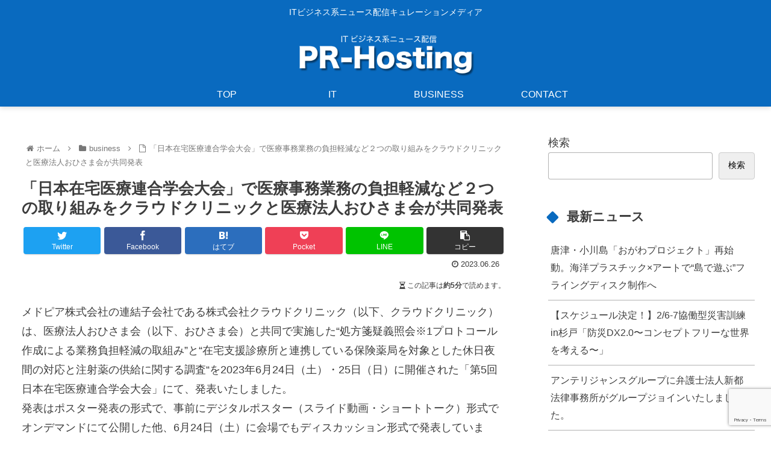

--- FILE ---
content_type: text/html; charset=utf-8
request_url: https://www.google.com/recaptcha/api2/anchor?ar=1&k=6LeP4swiAAAAALDWo27gcTcTj96DhGNHg6awlrrH&co=aHR0cHM6Ly9ob2tpaG9zdGluZy5jb206NDQz&hl=en&v=N67nZn4AqZkNcbeMu4prBgzg&size=invisible&anchor-ms=20000&execute-ms=30000&cb=jlw2asfgxni2
body_size: 48834
content:
<!DOCTYPE HTML><html dir="ltr" lang="en"><head><meta http-equiv="Content-Type" content="text/html; charset=UTF-8">
<meta http-equiv="X-UA-Compatible" content="IE=edge">
<title>reCAPTCHA</title>
<style type="text/css">
/* cyrillic-ext */
@font-face {
  font-family: 'Roboto';
  font-style: normal;
  font-weight: 400;
  font-stretch: 100%;
  src: url(//fonts.gstatic.com/s/roboto/v48/KFO7CnqEu92Fr1ME7kSn66aGLdTylUAMa3GUBHMdazTgWw.woff2) format('woff2');
  unicode-range: U+0460-052F, U+1C80-1C8A, U+20B4, U+2DE0-2DFF, U+A640-A69F, U+FE2E-FE2F;
}
/* cyrillic */
@font-face {
  font-family: 'Roboto';
  font-style: normal;
  font-weight: 400;
  font-stretch: 100%;
  src: url(//fonts.gstatic.com/s/roboto/v48/KFO7CnqEu92Fr1ME7kSn66aGLdTylUAMa3iUBHMdazTgWw.woff2) format('woff2');
  unicode-range: U+0301, U+0400-045F, U+0490-0491, U+04B0-04B1, U+2116;
}
/* greek-ext */
@font-face {
  font-family: 'Roboto';
  font-style: normal;
  font-weight: 400;
  font-stretch: 100%;
  src: url(//fonts.gstatic.com/s/roboto/v48/KFO7CnqEu92Fr1ME7kSn66aGLdTylUAMa3CUBHMdazTgWw.woff2) format('woff2');
  unicode-range: U+1F00-1FFF;
}
/* greek */
@font-face {
  font-family: 'Roboto';
  font-style: normal;
  font-weight: 400;
  font-stretch: 100%;
  src: url(//fonts.gstatic.com/s/roboto/v48/KFO7CnqEu92Fr1ME7kSn66aGLdTylUAMa3-UBHMdazTgWw.woff2) format('woff2');
  unicode-range: U+0370-0377, U+037A-037F, U+0384-038A, U+038C, U+038E-03A1, U+03A3-03FF;
}
/* math */
@font-face {
  font-family: 'Roboto';
  font-style: normal;
  font-weight: 400;
  font-stretch: 100%;
  src: url(//fonts.gstatic.com/s/roboto/v48/KFO7CnqEu92Fr1ME7kSn66aGLdTylUAMawCUBHMdazTgWw.woff2) format('woff2');
  unicode-range: U+0302-0303, U+0305, U+0307-0308, U+0310, U+0312, U+0315, U+031A, U+0326-0327, U+032C, U+032F-0330, U+0332-0333, U+0338, U+033A, U+0346, U+034D, U+0391-03A1, U+03A3-03A9, U+03B1-03C9, U+03D1, U+03D5-03D6, U+03F0-03F1, U+03F4-03F5, U+2016-2017, U+2034-2038, U+203C, U+2040, U+2043, U+2047, U+2050, U+2057, U+205F, U+2070-2071, U+2074-208E, U+2090-209C, U+20D0-20DC, U+20E1, U+20E5-20EF, U+2100-2112, U+2114-2115, U+2117-2121, U+2123-214F, U+2190, U+2192, U+2194-21AE, U+21B0-21E5, U+21F1-21F2, U+21F4-2211, U+2213-2214, U+2216-22FF, U+2308-230B, U+2310, U+2319, U+231C-2321, U+2336-237A, U+237C, U+2395, U+239B-23B7, U+23D0, U+23DC-23E1, U+2474-2475, U+25AF, U+25B3, U+25B7, U+25BD, U+25C1, U+25CA, U+25CC, U+25FB, U+266D-266F, U+27C0-27FF, U+2900-2AFF, U+2B0E-2B11, U+2B30-2B4C, U+2BFE, U+3030, U+FF5B, U+FF5D, U+1D400-1D7FF, U+1EE00-1EEFF;
}
/* symbols */
@font-face {
  font-family: 'Roboto';
  font-style: normal;
  font-weight: 400;
  font-stretch: 100%;
  src: url(//fonts.gstatic.com/s/roboto/v48/KFO7CnqEu92Fr1ME7kSn66aGLdTylUAMaxKUBHMdazTgWw.woff2) format('woff2');
  unicode-range: U+0001-000C, U+000E-001F, U+007F-009F, U+20DD-20E0, U+20E2-20E4, U+2150-218F, U+2190, U+2192, U+2194-2199, U+21AF, U+21E6-21F0, U+21F3, U+2218-2219, U+2299, U+22C4-22C6, U+2300-243F, U+2440-244A, U+2460-24FF, U+25A0-27BF, U+2800-28FF, U+2921-2922, U+2981, U+29BF, U+29EB, U+2B00-2BFF, U+4DC0-4DFF, U+FFF9-FFFB, U+10140-1018E, U+10190-1019C, U+101A0, U+101D0-101FD, U+102E0-102FB, U+10E60-10E7E, U+1D2C0-1D2D3, U+1D2E0-1D37F, U+1F000-1F0FF, U+1F100-1F1AD, U+1F1E6-1F1FF, U+1F30D-1F30F, U+1F315, U+1F31C, U+1F31E, U+1F320-1F32C, U+1F336, U+1F378, U+1F37D, U+1F382, U+1F393-1F39F, U+1F3A7-1F3A8, U+1F3AC-1F3AF, U+1F3C2, U+1F3C4-1F3C6, U+1F3CA-1F3CE, U+1F3D4-1F3E0, U+1F3ED, U+1F3F1-1F3F3, U+1F3F5-1F3F7, U+1F408, U+1F415, U+1F41F, U+1F426, U+1F43F, U+1F441-1F442, U+1F444, U+1F446-1F449, U+1F44C-1F44E, U+1F453, U+1F46A, U+1F47D, U+1F4A3, U+1F4B0, U+1F4B3, U+1F4B9, U+1F4BB, U+1F4BF, U+1F4C8-1F4CB, U+1F4D6, U+1F4DA, U+1F4DF, U+1F4E3-1F4E6, U+1F4EA-1F4ED, U+1F4F7, U+1F4F9-1F4FB, U+1F4FD-1F4FE, U+1F503, U+1F507-1F50B, U+1F50D, U+1F512-1F513, U+1F53E-1F54A, U+1F54F-1F5FA, U+1F610, U+1F650-1F67F, U+1F687, U+1F68D, U+1F691, U+1F694, U+1F698, U+1F6AD, U+1F6B2, U+1F6B9-1F6BA, U+1F6BC, U+1F6C6-1F6CF, U+1F6D3-1F6D7, U+1F6E0-1F6EA, U+1F6F0-1F6F3, U+1F6F7-1F6FC, U+1F700-1F7FF, U+1F800-1F80B, U+1F810-1F847, U+1F850-1F859, U+1F860-1F887, U+1F890-1F8AD, U+1F8B0-1F8BB, U+1F8C0-1F8C1, U+1F900-1F90B, U+1F93B, U+1F946, U+1F984, U+1F996, U+1F9E9, U+1FA00-1FA6F, U+1FA70-1FA7C, U+1FA80-1FA89, U+1FA8F-1FAC6, U+1FACE-1FADC, U+1FADF-1FAE9, U+1FAF0-1FAF8, U+1FB00-1FBFF;
}
/* vietnamese */
@font-face {
  font-family: 'Roboto';
  font-style: normal;
  font-weight: 400;
  font-stretch: 100%;
  src: url(//fonts.gstatic.com/s/roboto/v48/KFO7CnqEu92Fr1ME7kSn66aGLdTylUAMa3OUBHMdazTgWw.woff2) format('woff2');
  unicode-range: U+0102-0103, U+0110-0111, U+0128-0129, U+0168-0169, U+01A0-01A1, U+01AF-01B0, U+0300-0301, U+0303-0304, U+0308-0309, U+0323, U+0329, U+1EA0-1EF9, U+20AB;
}
/* latin-ext */
@font-face {
  font-family: 'Roboto';
  font-style: normal;
  font-weight: 400;
  font-stretch: 100%;
  src: url(//fonts.gstatic.com/s/roboto/v48/KFO7CnqEu92Fr1ME7kSn66aGLdTylUAMa3KUBHMdazTgWw.woff2) format('woff2');
  unicode-range: U+0100-02BA, U+02BD-02C5, U+02C7-02CC, U+02CE-02D7, U+02DD-02FF, U+0304, U+0308, U+0329, U+1D00-1DBF, U+1E00-1E9F, U+1EF2-1EFF, U+2020, U+20A0-20AB, U+20AD-20C0, U+2113, U+2C60-2C7F, U+A720-A7FF;
}
/* latin */
@font-face {
  font-family: 'Roboto';
  font-style: normal;
  font-weight: 400;
  font-stretch: 100%;
  src: url(//fonts.gstatic.com/s/roboto/v48/KFO7CnqEu92Fr1ME7kSn66aGLdTylUAMa3yUBHMdazQ.woff2) format('woff2');
  unicode-range: U+0000-00FF, U+0131, U+0152-0153, U+02BB-02BC, U+02C6, U+02DA, U+02DC, U+0304, U+0308, U+0329, U+2000-206F, U+20AC, U+2122, U+2191, U+2193, U+2212, U+2215, U+FEFF, U+FFFD;
}
/* cyrillic-ext */
@font-face {
  font-family: 'Roboto';
  font-style: normal;
  font-weight: 500;
  font-stretch: 100%;
  src: url(//fonts.gstatic.com/s/roboto/v48/KFO7CnqEu92Fr1ME7kSn66aGLdTylUAMa3GUBHMdazTgWw.woff2) format('woff2');
  unicode-range: U+0460-052F, U+1C80-1C8A, U+20B4, U+2DE0-2DFF, U+A640-A69F, U+FE2E-FE2F;
}
/* cyrillic */
@font-face {
  font-family: 'Roboto';
  font-style: normal;
  font-weight: 500;
  font-stretch: 100%;
  src: url(//fonts.gstatic.com/s/roboto/v48/KFO7CnqEu92Fr1ME7kSn66aGLdTylUAMa3iUBHMdazTgWw.woff2) format('woff2');
  unicode-range: U+0301, U+0400-045F, U+0490-0491, U+04B0-04B1, U+2116;
}
/* greek-ext */
@font-face {
  font-family: 'Roboto';
  font-style: normal;
  font-weight: 500;
  font-stretch: 100%;
  src: url(//fonts.gstatic.com/s/roboto/v48/KFO7CnqEu92Fr1ME7kSn66aGLdTylUAMa3CUBHMdazTgWw.woff2) format('woff2');
  unicode-range: U+1F00-1FFF;
}
/* greek */
@font-face {
  font-family: 'Roboto';
  font-style: normal;
  font-weight: 500;
  font-stretch: 100%;
  src: url(//fonts.gstatic.com/s/roboto/v48/KFO7CnqEu92Fr1ME7kSn66aGLdTylUAMa3-UBHMdazTgWw.woff2) format('woff2');
  unicode-range: U+0370-0377, U+037A-037F, U+0384-038A, U+038C, U+038E-03A1, U+03A3-03FF;
}
/* math */
@font-face {
  font-family: 'Roboto';
  font-style: normal;
  font-weight: 500;
  font-stretch: 100%;
  src: url(//fonts.gstatic.com/s/roboto/v48/KFO7CnqEu92Fr1ME7kSn66aGLdTylUAMawCUBHMdazTgWw.woff2) format('woff2');
  unicode-range: U+0302-0303, U+0305, U+0307-0308, U+0310, U+0312, U+0315, U+031A, U+0326-0327, U+032C, U+032F-0330, U+0332-0333, U+0338, U+033A, U+0346, U+034D, U+0391-03A1, U+03A3-03A9, U+03B1-03C9, U+03D1, U+03D5-03D6, U+03F0-03F1, U+03F4-03F5, U+2016-2017, U+2034-2038, U+203C, U+2040, U+2043, U+2047, U+2050, U+2057, U+205F, U+2070-2071, U+2074-208E, U+2090-209C, U+20D0-20DC, U+20E1, U+20E5-20EF, U+2100-2112, U+2114-2115, U+2117-2121, U+2123-214F, U+2190, U+2192, U+2194-21AE, U+21B0-21E5, U+21F1-21F2, U+21F4-2211, U+2213-2214, U+2216-22FF, U+2308-230B, U+2310, U+2319, U+231C-2321, U+2336-237A, U+237C, U+2395, U+239B-23B7, U+23D0, U+23DC-23E1, U+2474-2475, U+25AF, U+25B3, U+25B7, U+25BD, U+25C1, U+25CA, U+25CC, U+25FB, U+266D-266F, U+27C0-27FF, U+2900-2AFF, U+2B0E-2B11, U+2B30-2B4C, U+2BFE, U+3030, U+FF5B, U+FF5D, U+1D400-1D7FF, U+1EE00-1EEFF;
}
/* symbols */
@font-face {
  font-family: 'Roboto';
  font-style: normal;
  font-weight: 500;
  font-stretch: 100%;
  src: url(//fonts.gstatic.com/s/roboto/v48/KFO7CnqEu92Fr1ME7kSn66aGLdTylUAMaxKUBHMdazTgWw.woff2) format('woff2');
  unicode-range: U+0001-000C, U+000E-001F, U+007F-009F, U+20DD-20E0, U+20E2-20E4, U+2150-218F, U+2190, U+2192, U+2194-2199, U+21AF, U+21E6-21F0, U+21F3, U+2218-2219, U+2299, U+22C4-22C6, U+2300-243F, U+2440-244A, U+2460-24FF, U+25A0-27BF, U+2800-28FF, U+2921-2922, U+2981, U+29BF, U+29EB, U+2B00-2BFF, U+4DC0-4DFF, U+FFF9-FFFB, U+10140-1018E, U+10190-1019C, U+101A0, U+101D0-101FD, U+102E0-102FB, U+10E60-10E7E, U+1D2C0-1D2D3, U+1D2E0-1D37F, U+1F000-1F0FF, U+1F100-1F1AD, U+1F1E6-1F1FF, U+1F30D-1F30F, U+1F315, U+1F31C, U+1F31E, U+1F320-1F32C, U+1F336, U+1F378, U+1F37D, U+1F382, U+1F393-1F39F, U+1F3A7-1F3A8, U+1F3AC-1F3AF, U+1F3C2, U+1F3C4-1F3C6, U+1F3CA-1F3CE, U+1F3D4-1F3E0, U+1F3ED, U+1F3F1-1F3F3, U+1F3F5-1F3F7, U+1F408, U+1F415, U+1F41F, U+1F426, U+1F43F, U+1F441-1F442, U+1F444, U+1F446-1F449, U+1F44C-1F44E, U+1F453, U+1F46A, U+1F47D, U+1F4A3, U+1F4B0, U+1F4B3, U+1F4B9, U+1F4BB, U+1F4BF, U+1F4C8-1F4CB, U+1F4D6, U+1F4DA, U+1F4DF, U+1F4E3-1F4E6, U+1F4EA-1F4ED, U+1F4F7, U+1F4F9-1F4FB, U+1F4FD-1F4FE, U+1F503, U+1F507-1F50B, U+1F50D, U+1F512-1F513, U+1F53E-1F54A, U+1F54F-1F5FA, U+1F610, U+1F650-1F67F, U+1F687, U+1F68D, U+1F691, U+1F694, U+1F698, U+1F6AD, U+1F6B2, U+1F6B9-1F6BA, U+1F6BC, U+1F6C6-1F6CF, U+1F6D3-1F6D7, U+1F6E0-1F6EA, U+1F6F0-1F6F3, U+1F6F7-1F6FC, U+1F700-1F7FF, U+1F800-1F80B, U+1F810-1F847, U+1F850-1F859, U+1F860-1F887, U+1F890-1F8AD, U+1F8B0-1F8BB, U+1F8C0-1F8C1, U+1F900-1F90B, U+1F93B, U+1F946, U+1F984, U+1F996, U+1F9E9, U+1FA00-1FA6F, U+1FA70-1FA7C, U+1FA80-1FA89, U+1FA8F-1FAC6, U+1FACE-1FADC, U+1FADF-1FAE9, U+1FAF0-1FAF8, U+1FB00-1FBFF;
}
/* vietnamese */
@font-face {
  font-family: 'Roboto';
  font-style: normal;
  font-weight: 500;
  font-stretch: 100%;
  src: url(//fonts.gstatic.com/s/roboto/v48/KFO7CnqEu92Fr1ME7kSn66aGLdTylUAMa3OUBHMdazTgWw.woff2) format('woff2');
  unicode-range: U+0102-0103, U+0110-0111, U+0128-0129, U+0168-0169, U+01A0-01A1, U+01AF-01B0, U+0300-0301, U+0303-0304, U+0308-0309, U+0323, U+0329, U+1EA0-1EF9, U+20AB;
}
/* latin-ext */
@font-face {
  font-family: 'Roboto';
  font-style: normal;
  font-weight: 500;
  font-stretch: 100%;
  src: url(//fonts.gstatic.com/s/roboto/v48/KFO7CnqEu92Fr1ME7kSn66aGLdTylUAMa3KUBHMdazTgWw.woff2) format('woff2');
  unicode-range: U+0100-02BA, U+02BD-02C5, U+02C7-02CC, U+02CE-02D7, U+02DD-02FF, U+0304, U+0308, U+0329, U+1D00-1DBF, U+1E00-1E9F, U+1EF2-1EFF, U+2020, U+20A0-20AB, U+20AD-20C0, U+2113, U+2C60-2C7F, U+A720-A7FF;
}
/* latin */
@font-face {
  font-family: 'Roboto';
  font-style: normal;
  font-weight: 500;
  font-stretch: 100%;
  src: url(//fonts.gstatic.com/s/roboto/v48/KFO7CnqEu92Fr1ME7kSn66aGLdTylUAMa3yUBHMdazQ.woff2) format('woff2');
  unicode-range: U+0000-00FF, U+0131, U+0152-0153, U+02BB-02BC, U+02C6, U+02DA, U+02DC, U+0304, U+0308, U+0329, U+2000-206F, U+20AC, U+2122, U+2191, U+2193, U+2212, U+2215, U+FEFF, U+FFFD;
}
/* cyrillic-ext */
@font-face {
  font-family: 'Roboto';
  font-style: normal;
  font-weight: 900;
  font-stretch: 100%;
  src: url(//fonts.gstatic.com/s/roboto/v48/KFO7CnqEu92Fr1ME7kSn66aGLdTylUAMa3GUBHMdazTgWw.woff2) format('woff2');
  unicode-range: U+0460-052F, U+1C80-1C8A, U+20B4, U+2DE0-2DFF, U+A640-A69F, U+FE2E-FE2F;
}
/* cyrillic */
@font-face {
  font-family: 'Roboto';
  font-style: normal;
  font-weight: 900;
  font-stretch: 100%;
  src: url(//fonts.gstatic.com/s/roboto/v48/KFO7CnqEu92Fr1ME7kSn66aGLdTylUAMa3iUBHMdazTgWw.woff2) format('woff2');
  unicode-range: U+0301, U+0400-045F, U+0490-0491, U+04B0-04B1, U+2116;
}
/* greek-ext */
@font-face {
  font-family: 'Roboto';
  font-style: normal;
  font-weight: 900;
  font-stretch: 100%;
  src: url(//fonts.gstatic.com/s/roboto/v48/KFO7CnqEu92Fr1ME7kSn66aGLdTylUAMa3CUBHMdazTgWw.woff2) format('woff2');
  unicode-range: U+1F00-1FFF;
}
/* greek */
@font-face {
  font-family: 'Roboto';
  font-style: normal;
  font-weight: 900;
  font-stretch: 100%;
  src: url(//fonts.gstatic.com/s/roboto/v48/KFO7CnqEu92Fr1ME7kSn66aGLdTylUAMa3-UBHMdazTgWw.woff2) format('woff2');
  unicode-range: U+0370-0377, U+037A-037F, U+0384-038A, U+038C, U+038E-03A1, U+03A3-03FF;
}
/* math */
@font-face {
  font-family: 'Roboto';
  font-style: normal;
  font-weight: 900;
  font-stretch: 100%;
  src: url(//fonts.gstatic.com/s/roboto/v48/KFO7CnqEu92Fr1ME7kSn66aGLdTylUAMawCUBHMdazTgWw.woff2) format('woff2');
  unicode-range: U+0302-0303, U+0305, U+0307-0308, U+0310, U+0312, U+0315, U+031A, U+0326-0327, U+032C, U+032F-0330, U+0332-0333, U+0338, U+033A, U+0346, U+034D, U+0391-03A1, U+03A3-03A9, U+03B1-03C9, U+03D1, U+03D5-03D6, U+03F0-03F1, U+03F4-03F5, U+2016-2017, U+2034-2038, U+203C, U+2040, U+2043, U+2047, U+2050, U+2057, U+205F, U+2070-2071, U+2074-208E, U+2090-209C, U+20D0-20DC, U+20E1, U+20E5-20EF, U+2100-2112, U+2114-2115, U+2117-2121, U+2123-214F, U+2190, U+2192, U+2194-21AE, U+21B0-21E5, U+21F1-21F2, U+21F4-2211, U+2213-2214, U+2216-22FF, U+2308-230B, U+2310, U+2319, U+231C-2321, U+2336-237A, U+237C, U+2395, U+239B-23B7, U+23D0, U+23DC-23E1, U+2474-2475, U+25AF, U+25B3, U+25B7, U+25BD, U+25C1, U+25CA, U+25CC, U+25FB, U+266D-266F, U+27C0-27FF, U+2900-2AFF, U+2B0E-2B11, U+2B30-2B4C, U+2BFE, U+3030, U+FF5B, U+FF5D, U+1D400-1D7FF, U+1EE00-1EEFF;
}
/* symbols */
@font-face {
  font-family: 'Roboto';
  font-style: normal;
  font-weight: 900;
  font-stretch: 100%;
  src: url(//fonts.gstatic.com/s/roboto/v48/KFO7CnqEu92Fr1ME7kSn66aGLdTylUAMaxKUBHMdazTgWw.woff2) format('woff2');
  unicode-range: U+0001-000C, U+000E-001F, U+007F-009F, U+20DD-20E0, U+20E2-20E4, U+2150-218F, U+2190, U+2192, U+2194-2199, U+21AF, U+21E6-21F0, U+21F3, U+2218-2219, U+2299, U+22C4-22C6, U+2300-243F, U+2440-244A, U+2460-24FF, U+25A0-27BF, U+2800-28FF, U+2921-2922, U+2981, U+29BF, U+29EB, U+2B00-2BFF, U+4DC0-4DFF, U+FFF9-FFFB, U+10140-1018E, U+10190-1019C, U+101A0, U+101D0-101FD, U+102E0-102FB, U+10E60-10E7E, U+1D2C0-1D2D3, U+1D2E0-1D37F, U+1F000-1F0FF, U+1F100-1F1AD, U+1F1E6-1F1FF, U+1F30D-1F30F, U+1F315, U+1F31C, U+1F31E, U+1F320-1F32C, U+1F336, U+1F378, U+1F37D, U+1F382, U+1F393-1F39F, U+1F3A7-1F3A8, U+1F3AC-1F3AF, U+1F3C2, U+1F3C4-1F3C6, U+1F3CA-1F3CE, U+1F3D4-1F3E0, U+1F3ED, U+1F3F1-1F3F3, U+1F3F5-1F3F7, U+1F408, U+1F415, U+1F41F, U+1F426, U+1F43F, U+1F441-1F442, U+1F444, U+1F446-1F449, U+1F44C-1F44E, U+1F453, U+1F46A, U+1F47D, U+1F4A3, U+1F4B0, U+1F4B3, U+1F4B9, U+1F4BB, U+1F4BF, U+1F4C8-1F4CB, U+1F4D6, U+1F4DA, U+1F4DF, U+1F4E3-1F4E6, U+1F4EA-1F4ED, U+1F4F7, U+1F4F9-1F4FB, U+1F4FD-1F4FE, U+1F503, U+1F507-1F50B, U+1F50D, U+1F512-1F513, U+1F53E-1F54A, U+1F54F-1F5FA, U+1F610, U+1F650-1F67F, U+1F687, U+1F68D, U+1F691, U+1F694, U+1F698, U+1F6AD, U+1F6B2, U+1F6B9-1F6BA, U+1F6BC, U+1F6C6-1F6CF, U+1F6D3-1F6D7, U+1F6E0-1F6EA, U+1F6F0-1F6F3, U+1F6F7-1F6FC, U+1F700-1F7FF, U+1F800-1F80B, U+1F810-1F847, U+1F850-1F859, U+1F860-1F887, U+1F890-1F8AD, U+1F8B0-1F8BB, U+1F8C0-1F8C1, U+1F900-1F90B, U+1F93B, U+1F946, U+1F984, U+1F996, U+1F9E9, U+1FA00-1FA6F, U+1FA70-1FA7C, U+1FA80-1FA89, U+1FA8F-1FAC6, U+1FACE-1FADC, U+1FADF-1FAE9, U+1FAF0-1FAF8, U+1FB00-1FBFF;
}
/* vietnamese */
@font-face {
  font-family: 'Roboto';
  font-style: normal;
  font-weight: 900;
  font-stretch: 100%;
  src: url(//fonts.gstatic.com/s/roboto/v48/KFO7CnqEu92Fr1ME7kSn66aGLdTylUAMa3OUBHMdazTgWw.woff2) format('woff2');
  unicode-range: U+0102-0103, U+0110-0111, U+0128-0129, U+0168-0169, U+01A0-01A1, U+01AF-01B0, U+0300-0301, U+0303-0304, U+0308-0309, U+0323, U+0329, U+1EA0-1EF9, U+20AB;
}
/* latin-ext */
@font-face {
  font-family: 'Roboto';
  font-style: normal;
  font-weight: 900;
  font-stretch: 100%;
  src: url(//fonts.gstatic.com/s/roboto/v48/KFO7CnqEu92Fr1ME7kSn66aGLdTylUAMa3KUBHMdazTgWw.woff2) format('woff2');
  unicode-range: U+0100-02BA, U+02BD-02C5, U+02C7-02CC, U+02CE-02D7, U+02DD-02FF, U+0304, U+0308, U+0329, U+1D00-1DBF, U+1E00-1E9F, U+1EF2-1EFF, U+2020, U+20A0-20AB, U+20AD-20C0, U+2113, U+2C60-2C7F, U+A720-A7FF;
}
/* latin */
@font-face {
  font-family: 'Roboto';
  font-style: normal;
  font-weight: 900;
  font-stretch: 100%;
  src: url(//fonts.gstatic.com/s/roboto/v48/KFO7CnqEu92Fr1ME7kSn66aGLdTylUAMa3yUBHMdazQ.woff2) format('woff2');
  unicode-range: U+0000-00FF, U+0131, U+0152-0153, U+02BB-02BC, U+02C6, U+02DA, U+02DC, U+0304, U+0308, U+0329, U+2000-206F, U+20AC, U+2122, U+2191, U+2193, U+2212, U+2215, U+FEFF, U+FFFD;
}

</style>
<link rel="stylesheet" type="text/css" href="https://www.gstatic.com/recaptcha/releases/N67nZn4AqZkNcbeMu4prBgzg/styles__ltr.css">
<script nonce="HDZh2FGBXrjiyofQhv4MBg" type="text/javascript">window['__recaptcha_api'] = 'https://www.google.com/recaptcha/api2/';</script>
<script type="text/javascript" src="https://www.gstatic.com/recaptcha/releases/N67nZn4AqZkNcbeMu4prBgzg/recaptcha__en.js" nonce="HDZh2FGBXrjiyofQhv4MBg">
      
    </script></head>
<body><div id="rc-anchor-alert" class="rc-anchor-alert"></div>
<input type="hidden" id="recaptcha-token" value="[base64]">
<script type="text/javascript" nonce="HDZh2FGBXrjiyofQhv4MBg">
      recaptcha.anchor.Main.init("[\x22ainput\x22,[\x22bgdata\x22,\x22\x22,\[base64]/[base64]/[base64]/bC5sW25dLmNvbmNhdChTKTpsLmxbbl09SksoUyxsKTtlbHNle2lmKGwuSTcmJm4hPTI4MylyZXR1cm47bj09MzMzfHxuPT00MTB8fG49PTI0OHx8bj09NDEyfHxuPT0yMDF8fG49PTE3N3x8bj09MjczfHxuPT0xMjJ8fG49PTUxfHxuPT0yOTc/[base64]/[base64]/[base64]/[base64]/[base64]/MjU1Okc/[base64]/[base64]/bmV3IEVbVl0oTVswXSk6eT09Mj9uZXcgRVtWXShNWzBdLE1bMV0pOnk9PTM/bmV3IEVbVl0oTVswXSxNWzFdLE1bMl0pOnk9PTQ/[base64]/ZnVuY3Rpb24oKXtyZXR1cm4gdGhpcy5BaSt3aW5kb3cucGVyZm9ybWFuY2Uubm93KCl9OmZ1bmN0aW9uKCl7cmV0dXJuK25ldyBEYXRlfSxPKS5LcT0oTy5kcj1mdW5jdGlvbihuLGwsUyxHKXtpZigoUz1tVihTKT09PSJhcnJheSI/[base64]/[base64]\\u003d\x22,\[base64]\\u003d\\u003d\x22,\x22K8ONZiwwWwXDk8KMwqXCgn/Cs8O9w4ZRIcKQPMKswoAHw63DisKJbMKXw6sfw50Gw5h7cmTDritEwo4Aw54bwq/DusOAFcO8wpHDgA49w6AKQsOiTHLCmw1Gw4IzOEtnw4XCtFNjTsK5ZsOzbcK3AcKyUF7CpinDgsOeE8KoHhXCoX7DscKpG8Oyw4NKUcKlacKNw5fCgsO+wo4fXcOkwrnDrRrCtsO7wqnDs8OoJEQKMxzDm2nDmzYDKcKwBgPDjcK/w68fPBcdwpfCmMKUZTrCt0ZDw6XCsQJYesKCZcOYw4B5wrJJQC4uwpfCrhPCvsKFCFoaYBUKGn/CpMOfRSbDlQzCh1syTsOww4vCi8KTBgRqwoE7wr/CpRA/YU7CgBcFwo92wol5eHIVKcO+wpDCjcKJwpN1w4DDtcKCFhnCocOtwptswoTCn2DCrcOfFhPCjcKvw7Ncw7gCwprCjsKawp8Vw4vCil3DqMOTwqNxOBLCnsKFb07DqEA/VWnCqMO6D8KWWsOtw7B7GsKWw7lmW2dHJTLCoTw4ABh4w71CXF4RTDQNKno1w6sIw68Bwo4KwqrCsAwYw5Ytw4hZX8OBw5MHEsKXEsOSw455w6dre1p8woxwAMK5w756w7XDqV9+w61mbMKocg5XwoDCvsOVecOFwqwvBBoLJ8KHLV/DmQ9jwrrDj8OGKXjCuDDCp8ObCsKkSMKpTMO4wpjCjWkpwrsQwrXDim7CksOSO8O2wpzDpcOlw4IGwqhcw5ozFjfCosK6G8KQD8ODeETDnVfDhcKBw5HDv2MBwolRw7HDt8O+wqZwwq/CpMKMZMKBQcKvGsKFUH3Drl1nwobDkWVRWQrCgcO2Vlp3IMOPI8Ksw7FhcGXDjcKiHsOJbDnDvkvCl8Kdw6bCqnhxwoEywoFQw5DDjDPCpMKiDQ4qwogKwrzDm8K4woLCkcOowolawrDDgsKPw7fDk8KmwoTDtgHCh0ROOzgHwpHDg8OLw7sMUFQuXAbDjC4wJcK/w5I8w4TDksKkw7nDucOyw54nw5cPPsOBwpEWw4V/[base64]/[base64]/A8K1KB/CuMK2wppVwrYFwp/DqcOswpbDj0spw44BwoIkV8KDJcO8Bzcte8Oyw5PCtRBHQGLDi8OBWQ1QNcKxRBkSwpt4RH/DmsKpGcOlbRHDlEDChU4xGMO+wqYsCCYIPXnDksOHM3zCgcOcw6IbEcKXwrrDh8OlU8OmSsK5wrHCkcKGwr7DiSpcwqHCn8KXZMKOYcKEVMKDBkXCtEXDosO8J8OIPGM8wo5ZwpbCimDDhUcJLsKNEE7Cr3UdwoQEO2rDig/[base64]/[base64]/QcOXw5rDlsOiw5ZTMsOIw77Dv8OkOMKuwrVwZMKiYSnDtcKIw7XCnQEkw7PDhsKdRm7DlUPDkcKyw6lIw6gEHsKBw7R4UsOOVT7CrsKaNznCmkPDgy5pYMOoeWHDtX7CkSzCs0XCkVDCnUQmacK1YMKxwq/DoMKbwq/DrAvDoE/CinPCtMKQw684GgrDhTLCphXCgMKxNMOdw4NCwqgPccKMdEJRw410QXJswoHCvMO6GcK8AiTDtUvCgsOpwpbCvwNswrPDqXzDmU4JMS7DsUUJUDrDksOHIcOVw6AUw7Egw5MqRQhyP0DCtMKWw4DCmmxxw6vChAfDtS/[base64]/[base64]/Y21pFsKdfmbCoMK+d8OCUcK1w4cyw4FMZAN0YMOwwqrDv3AFAcOAw6XDsMOnw6HClT9vw6/[base64]/dcKPwrkxw41/[base64]/wokEwpoRDsO0C0nCtMKjw6A2bcKhci4kw6wnwqnCph1OZcOxA0zCj8K6NVzClMONHAVjwqRKw7oVc8Kcw57CncOBL8O3cngFw5PDkcOxw7cKZsORwqh8w5nCtRokR8OddXHDiMK0XVfDv0vCh0bCusKOwrjCvMOuDRTClMKxB1gGwrEyOxJNw5M/TGvCjxbDlxIMH8KLacKxw6rCgnbDp8O6wo7DjFDDrWHDglPCu8K5w49Dw44BJWpVOMKJwqfDrjLCh8OwwrnCrR9MIhZFZWHCm0Vsw5rCrRlaw4x7dFHCtcKtwqLDtcK8TGfCiCbChMKGCMO/YDhuwpnCtcOLwqTCiSwVJcOLdcOVw4TCvDHCr3/[base64]/DkCLCpsKzXHXDicOHwofDrsK8IR0ywobCncKJw6PDrG/DuwNKSG1eIMKaWsOiN8ODIcKXwrQhw7/Cl8OdK8OlWEfCjiYbwo05ScKEwpnDvMKTw5EXwqZdNlzCnFLCqBjDq03CtSFTw51UJWhoElFLwo0ldsKtwoHDikjCt8OyUD7DiDLCvFPCnUhdb0E+HAYuw7ciU8K/a8OWw6FYelLCgMOxw6PCizXCvsOVaStrDXPDg8KnwpRQw5Ahwo/DpktmY8KOHcKQRGfCklMjwpDDrcOwwpsIwqp8f8Ovw7J3w5YCwr1DUsKZw53DjcKLJMOxL0nCiRpkwpjDhDzDo8KJwq05OMKcwqTCvVcrWHjDryN6PWnDnHtHw7LCv8O5w6hJYDEkAMO3wqbDpcKUccKuw4B4w7IgfcKow70PTsOoVUQdEzNOw5LCu8KMwp/CoMOMbAcJwqh4S8KLaVPCu2XCp8OPwps0Uy8iwq8wwqlSE8OnbsO4wrIvJS9hb2jDl8KQYsO3XsKGTMO5w5llwoxWwrbDj8KGw440D1DCj8K3w78YOCjDh8OFw6DCm8Ofw65nwp1jRljDr0/DtmbCjcOJwo/[base64]/w6sqwpLDpjvCl8OmHTDCt2TDucKvTAHCgcOrY8O/wo/Cl8OqwqlzwoR0XljDgcONAgQBwpTCnSrCsUXDgVQCTSxQwpfColYjcmHDmlPCksOXfi8hw692ESwQLsKZUcOILVrCn1XDvsOpw7INwq12UlRYw4g9w5rCuC/Cr08EGcOGCV0xwq5zRcKbFsOBw4TCthNuw6tOw4vCq0XCkXLDhMOJG3TDlC/CgF1tw55zBCzDoMKfwp8KPMOJw6DDsmjDq1vCihosbsKTesK+dcOnXQgVKUN3wqwswpfDigwUGsOLwrnDg8KuwoUIbcOOMMKCw60Sw5A3DcK7wrnDpSrDiiHCjcO0WQjCkcKxTcK5worChnUfP1HCqDLCsMOvw41hHsO/[base64]/w7bCisKNw4d5w4lac8OcDlvCuyHDqm8lDcKnwo84w4fDlwpKw7Mpb8Kjw77ChsKkECLDvllLwo7CkmFMwr51SATDpjrCt8Kdw5vCkU7CiC/Dhy8qd8KawrbDkMKBw5HCohonw6zDlsKWcTvCu8OSw7XCisOwUQ4GwrbCuVEFAXxWwoHDhcKIw5XCuUxHcSrDrSjClsK4XsKyQk1nwrPCsMKiV8OUw4h8w448wq7ClFTCiTwuOwPCg8KiRcKCwoNtw4nCsSPDv10wwpHCqnLCgMKJLVA/RRREYhzDr3B9wq3ClEbDicOmwrDDiEbDlMOeRsKSwpnDncO6O8OVMxzDuzEOaMOvWVnDtsOpT8KgMMK4w5jCocKuwpwUwpLDuEvChTpkem5nRUTDiRnDksOVRMKSw5fCiMKlwpvCgcOWwpxXZl0SHhkqSEoEY8OdwpTCqg/[base64]/w7oVLiAxHljDp8O7UCLDrsKjb8KPNsO9wrhZKsKzQXBAw4nDhWrCjQREw5dIaBxjw51Wwq3Dqn/DiBkTKlcsw5DCuMK9w78yw4QaG8K+w6AnwqzDjsK1w5DCnCDCgcOew5LDvREUGjHDrsOaw4N+L8O+w7pBwrDCtDICw45JSUo8E8Kew6UIwqzCk8KEwo8+asKPOMONKcKhIH5jw68Kw43CsMOAw7vCs2rDvF96SGw0woDCvR0Ww717KcKDwrR0fMKLFRV2O0cnUMOjwq/[base64]/CicK+w43DlUwdwpPChMOWw4s6asKSwqDDhDLDkV7Dm0ITwqrDrF7DoF0OR8OPFMK2w5HDmWfDnSTDpcK4wro/[base64]/[base64]/CicO5worDtMKMw55Vw4UOwpxow7xCw6DCn3ZIwpBZHAfCncOeWcKywrlZw43DkBJ/w7pnw4XCr1jDrxjCnsKBwrN4ZMO+NsK9NSTChMKeXcKbw4VLw6vDqBpKwr0vEEvDqE5kw5wCEiJjfhjCuMK5wqXCusOuXCIEwofDrGBiU8O3L04Gw6MuwqPCqWzCg0rDlETCnsOXwpsJw7ZRwrTCs8OYRsOKVGDCpsK4woQqw65uw7t5w4tMw6YqwrsAw7gVNHp/w4goGUUpWS3CgXgyw5fDucOkw6XCgMK8FcOfLsOSw6hLwqBJKmzDjRpING4FworCoDsnw7LCisKAw4A1BClLwrHDqsKYbinDmMK7XMOkcSLDijA+HRzDu8KqdU92T8KzEknCsMKJEMK1Jj3CrTJJw7XCnMO7QsOLwq7DtCDCisKGcEPCpU9Uw5l/[base64]/CssOnfFHDmmtrwpzDk1RxfsKQwqV0wpzCuxrChUl7cRg5w7nCmsKaw5prwqAZw5fDm8KUESbDt8K6wrk6wpEvK8ORdwfCpcOAwrvDrsO3wpbDvUQiw6DDmV8Qw6IVUwTCgMKyMDZSBRMoZsKbecOgQTNNCMK/w77DnnRXw6gtBlTDp1Jww5jDq0DDo8KOCxhbwqrDhEpwwoTDuSBBQSTDtgzCqUfCr8OZwqHCksOeYXPClzLDqMOIXmhVw6rDnyxYwoVhasK0HMKzXTh1w5xhZMKLUVoVwpd5wqHDm8KjR8OVUzvDojrDiFvCtzTDssOCw7HDp8OIwr57R8KHIC9/O3ohJyzDj2/[base64]/DhkvCpMKnOGcRwopZwqR9NcKOWBgkwrvCp8OGw7cIdwYgWMKhRMK9Y8KMSjw5w5YWw7V/R8O2YMOrA8OgfMOKw4xIw4HCoMKTw67CqDIcL8OIw4Agw5LCiMKhwpM+wqBvLGs7bMObw7k5w4kobiLDilHDucOGNBTDr8KVwrbCvx/CmTVUdWpcJFTDmWfDiMKBUw1vwovDusKtAAEBPsOgLwxTwp4ywootFcOhwoLDgCsnwo88BVrDrhrClcODwolWPcODFMOwwqsTPVLCoMKBwpjDncKaw6HCvcOsfDzCtsKmHMKqw4kRYnJrHCDCosK/w5HDjsKLwrzDjmtxBF92RQrCvsK4S8OvT8Khw7/DjcKEwopMeMOHbMKWw5DDgsOYwo7Cn3oqP8KGDTgaPMOuwqsYZMKFXMKqw7fCiMKUbhVMMHHDgMOvdMKZDBQFVGXChMONF2ULLWUNw55/w40FDcOtwoVaw4fDqCZ9NGnCtMKgwoQcwrUZFDQaw4zDn8KQFsK/[base64]/JlfChMK5JcO1CxEjw6LCmFXDp2duwr5kw5zCsMOfVRVaIBR9QcOaeMKEZsKFw47CjcOfw48Twoc7VGzCosOCImw2wr/DqMOZSDQDfcKSNnbCm1wAwp4UEsOwwq0WwrhpJGIyJjAHw4ABBsKow7DDswERZTnCkMKEb0TCvMOZw5RNOB9KJFTDq0LCqsKUw6XDq8OVDcO5w6Axw6jCs8K7A8OJfMOGXEU+w7lfPMOiwo1vw4bCu0rCtMKeP8KWwqvChX/DoWPCo8KaaFFjwoc2ewzCj1bDvz7CqcKlDjVIwoLDo1TCkcOkw7fDhsOILiQWK8Ovwr/CqRnDhcKAB1xew44iwoLDkF3DrCV+BsOkw7vChsOmP1nDtcKDXxHDjcOvTAHDosOZGmfCmztpNMKVS8OtwqfCoMK6wp3CjHvDkcKtwqlxdcKmwrlWwp/DiSbCjz7Dq8KpNzDCuDzCpsO7AHbDjsOPwqrComtEfcOGbhHClcORacOcJ8KXw78xw4JowqPCucOiwozCt8KXwpcRwofCmcOuwoLDmULDkmJCBwl3bwp4w4tnJsOkwoF7woXDjFwlUW/[base64]/[base64]/VsK7w6nCrAPCqlXDucOFZMKOw5TCsCfCmcKvCMKaw6IpHx55XMOEw6hiFh/DrMK8D8Kfw53DuGgYdBvChA8DwplCw5XDjQbCmDoawrzDmsK+w4sAwoHCtGpdBsKudl01wrBVO8KQXQvCn8KGYibDp3sewo41QsKDecOPw4lpK8KbdiLCmmRXw6MZwrVVVCIQQcK5c8KHwqdkUsK/bsOITmAtwpfDsh3DrMKRwosQK0UGKDNBw73DtsOQw6rCncOmdnvDoklFI8KIw6QjVcOrw4vCpzwAw7TDrcKMNHFNwp1FcMOmCcOGwr1YOxHDhCRIQ8OMLjLClcKxKsKLeFvDvVnCq8OlYT1Uw7xdwpLCsg/CpBbClmLCvcKRw5PCs8KWB8KAwq4fF8Kpw6wGwrd1bsOCESrCkzEgwoHDhcKBw6PDqUfCjG/CjQtpIcOpasKKWQrDk8Otw6xsw4UYBW3CmyDCpMOzw6jCtcKnwqXDhMK3wrTChFLDpB8GJwPCpjR1w6vDkcO5EEsbPigow6/[base64]/FRA1wqQiwqQwwrDDgMKnwpY0w5Vgwo3CggZIDcKew7/[base64]/CnsKBNkrCjg1Vw7HDoMKjwqrDhMKswpIgw5Mfwp/Dn8OWwrXDjMKFA8KLZT7Dl8KBXsKnen7DtMKxOGXCksO9Z2TDgMKGZ8O6QMOJwotAw54Jwr93wp3CuCvClsOtcsK0w5vDliLDriIeJiXCtlUQWH/Dhj3CiQzDkBzDgMK7w4N3w4PCrsO0wpUow4APQnAxwqYQDsORSMOKJcKdwqMpw4c1w4bCvD/DqcKKTsKEw5bCkcOrw6BCbn/[base64]/DWgbAMKdw5LChsKSw6nDjsKFwpzCh2UDXsOiw706w6PDqsKyCWVEwqDDlWwyfMOmwqPCqcKbL8O/wqBuCcOLVcO0cy1RwpdbWcO4wofDlFLCoMOmehY1PiI3w7nCsip3wpHCrEJ0AMKrwo9bScOSwpnDg1nDicOZwqjDmlZ7BgbDq8O4G0bDknZ1DBXDu8OiwqrDr8OqwoXCph7CgcKwO0LCusKzwppJw63DsH40w4McDMO4W8Kbw6PDiMKaVHtTw53CgAA/cBxYPsKEw7p9MMO+wqHCjAnDiU4oKsOGXEbCl8OPwrjDkMKHwp/Cvk1hayUDUD5IFsKjw650QnvDmsOAPMKDJRDDkBTCoxTCqcO/w5TCtA7CqMKfwq3Ds8K9I8O3J8K3BnHCoj0fZcKcwpPDk8KOwr/Cm8Kew69Qw753woHDs8OidsKQw4HDgFXDu8KqJHbDo8Klw6EFJFvDv8KiFsOZXMKAw6HCjsO8aC/[base64]/[base64]/CpgRbwo/Co8K1L8OGwoQ+wqFWwr56wrtWwpnDnGbDuH3DsB/CpCrCjxRrEcKHCcKBUlzDswTDjCx/[base64]/[base64]/[base64]/CqQcwIsKzwpRGwqoaJhAtwq4jPGRJwqV3wqRkSCJgw43DgMO+wrNJwr1jEBXDsMOgOhbDkcK0LMOawofDnTYTfsK/[base64]/ChErDnMKgHhvCtiTDu0/ChjMCVsOuG3LCrCNiw6xAw7lRwrPDrFwjwopxwrvDpMKywppOwr3Dm8OqCy9OesKxf8KcRcKFwp/CuQnCsjTDjnw2wp3CnxHDvW8VZMKzw5LChcKiw4jCn8Odw6jCkcOnT8OcwqPDkwPCsWnDtMOUF8KPGsKOPytTw5PDolLDhMOePsOiasKhHSoWQsOLXMOmeQnDm15VXcK9w5TDicO2w5nCnUMaw7wJwro5w7t3wqXCkTbDshgjw7bCnS/Cr8OyTBIbw6V+w7oXw68iAcKpwr4dGcKxwo/CrsOyW8KAd2oEw7XCqcKVPxQsAnPChcKYw5PCgQbClxPDrsKYeg3CjMO+w67DslEBd8OWw7Ure18dcsOPw4fDkA7Dj1wTwqxzRcKbahZGwqDDm8O/RyY2RzPCtcKcKWbDlirDncKdNcOCVzhkw51YRsKqwpPCmwlmGcKlMcKFIGrCnMKgwpJ/w4vCnWHCoMK4w7U8fAMxw7XDhMKMwqFxw6VhEsOXaxsywrDDkcKNYWPDkiDCqiIEZsOlw6NwEcOIX3p3w7PDgi1pVsOpesOIwqbDksOLE8KxwrTDuUjCosOdNUIENj0qUXLDt2TDssKIMMKVAcKzaF/Dt0QKVQQdMsKKw7o4w57DiyQtOn5JFcKAwqBmZ0F7UjBEw65Uw4wHLnh/IsK4w4t1woE6QV1EN1hSCjHCs8OYMXFQwoHCgMKhdMKiEELCnFrCkzVBbFnDjsOfR8KpaMKDwrvCjEHClx1kw5vDnxPCk8KHwrUSd8OQw5Bmwoc/w6LDt8O9w6fCkMKaZsODbjsxEsOSfGoLOsKiw4TDpyLDicOOwpPClsObUyXDqwg+D8OwNwvCssONBcOhWFXCu8OuZsO4BsKlwr3DoSYYw5wvwr7Dl8O4wo9QSy7DhsOXw5AJDxpcw5txK8OCFybDk8O5bnJhw7vCoHIOEsOuZU7Dn8KPwpbCnCvDqBfCqMO1w4/Cs3o4S8K1Q0HCkHDDmMKpw5tvw6vDi8OYwrI6L3DDg3tEwqAZMcOyZG9qc8Kewo1vacOvwpXDvcOICn7CssKXw4HCuzvDkMKbw5fChsKbwo0swr9dSkdCw6fCpRZgSsKVw4vCrMKbV8OOw5XDiMKMwqlGXVJlC8K6NMKCwqYWJsOGNcKXBsOtw7/CpXfCrknDjcKBwpzCmcKGwpJcY8OHwo7DkGoBAyjDmXw6w6QXwownwoPCv0PCsMOfw5rDs1NWwqzCgsO3IirCtcOmw7phwp7Dsx93w5M2wrICw7dVw5DDjMOcSMO1woMrwpdGRcK/L8OeWgnDnGXDjMOeSMK/fMKfwohKwrdBMsO6wr0FwodIw44fAcKbw63CmsORV3Mtw4IXw6bDrsOEPMKRw5XCgsKNwoVkwoXDl8Kew47DjcO1MCo0wqlXw4ghCFRsw6xCOsO/F8OnwqF2wrVqwr3DrcKOwowEAMKXwqbCrMK3HEXCt8KdcjMKw7weJU/[base64]/Cn8KBesOdHhXDu1J3MmdVw4kmw7rDlcOkw65HBcKNwq9hw5fDhwBlwqTCpyHDocOjRDBZwpslLXpxwqjDkmbDksKDPMKSUSN2Q8ORwqfCuAfCjcKfBsKYwoDCpl/DnmZ/ccKWBkbCscKCwr8OwoTDkmfDp3taw4MkaATDssOABsO9w5LCmSBqZnZzWcOrJcKRNB/DrsKcRsKBw6J5dcK/wo5fRMKHwqofemrCvsOdw5nDqcK8w5h7cVh6wqHDnXgMe0TCpz0Uwp1Wwq7DgnFpwqU1Hj4Ewqc6wonDncKlw5PDnw5vwpEoD8Kdw4c9BMKCwrvCo8OoScKlw78zcGQJw6LDlsOFbAzDo8KCw4Nww4nDsUcawoERcsKLwoDCkMKJA8KgNB/CnlJhfxTCosOhFXjDrRDDpcKCwoPDlsOuw5o7RjbDi0HCtEU/[base64]/ChcOmCsOwwo9Pw64DUMOLw7/Dt8KASyjCiw1Lw5XDnTfDvFsOwox0w6vClhUOfgAew7XDh0BDwrLCgcKkw7omwr4GworCs8KYbG4RARHDo1tCW8O/[base64]/a8OYeMKQw7tYw77CtRNnA1t3w7tuw4xtI3BDfF1Kw58tw74Ww7XDoEcvL1TDmsO0w71fwos9w67CvMOtwp/DrsKaFMOaVFEpw5hCwqZjw6YMw6hawpzCgGTDoXLCncO/[base64]/w5JDEMKtwrwxw5fDuSAmEDPCjcK9RMO/fMOaw4AfC8OUbzTCuWI2wq7CiQzDskFGwowww707Ixg0PQHDjCvDn8O7HcODeDjDpMKcw5BuAT9zw6bCtMKUQxPDjAZOw4LDp8KawrPCosKOXMKrW2h/[base64]/DgMKIEh3Cvnpuw4nCrBrDkA7Dr8KVNFHDukrCqcOHb2FBwrgAw5NHP8OpbVlXw7jCgHrCn8K3C3rCtm/ClQxwwrbDiWzCqcOzwpbCrSFka8K7WcO1w4dpT8KSw6YdV8KzwqHCkStEQx4XB0nDtTJlwqcdZgMfdAMfw5AbwqrDjzUxOsOmSBTDky/CsBvDqMKqRcO7w6F5eR4dwpw/SFIdYsOjTikBw4jDrzBPwplBbsKxFwMvJ8ONw5bDkMOuwpjDncKXTsOwwokgYcKzw47DtMOPwrPDmVofdzLDlmsZw4fCnUPDoRMTwrgtbcO5wrPDgMKdw4HCrcOyUHrDtiMiw6/DgsOhKsOjw7wSw7LCnEDDjT3Dm3DCgkYYbcOSTQPDtix0w5LDoX8lwpJfw4Y+bkfDtcOeN8KwYsKqV8ORb8KpbcODXi93B8KBTMKwEUVIw4bChw7CiUfCoz/CiUjDjGNgwqYtPcOcEloJwprDgyN8FhjChHIawpPDuVjDpMK0w6bCvWYNw4jCoB8Twq7CoMOgwprDu8KoNGDChcKoNAw0woQrw7FqwqXDih3CqSDDgCFvV8K6w7YCT8KLwqIqVQXDjsKXCVkkDMKiwo/DrA/ChXQzKFtdw7LCmsOuOsOOw6JgwqdIwrgmwqQ/aMKuwrPDkMOrfHzDicK+woDCssOfHmXDq8KVwoHCsnTDjEbDg8KnGgt7G8KOw6l3wonDiVnDvcKdC8KKeUPDs3TDrcO1DsO4ChQHw6Y1LcODwpALVsOZIDh8wqDCg8Ouw6dtwpIwNkXDpBd/[base64]/DhzJSwqPCpMOyAcOSfjVoZXPCksKmasO2EcOEL3fCqMOKLsKNbWvDh3vDqcOgQ8OkwqRowpPCucO4w4bDi0M+EXfDj2kXw7fClsK7dsKfwqjDvQnCncKqw6rDksKrBWHCi8KMCB8/w7EZHH/[base64]/CnE4Bwqcnw6/CkzHChQLDgcK1w4UVwoPDlWnCisKYw77CmT/Dg8K4bcO6wpM9Xm/CqcKoQyJ1wrpmw5fCosKbw6zDpMOQR8KfwppDSjrDncK6dcKjecOoVMOrwrzCvwnDkMKbw4/CjXp9EGsuw75pd1XDkcKyLUZ6OEJOw69/w5LCj8OhCGjCsMKpCmzDp8KFw6/Dnl3Dt8KFesKtLcKUwq1jw5ctw6/DknjDoW3CjMOVw79tBjJHYsKRw5/Dh1jDt8OxICPDtyZtwrrDosKawpE0w6TDtcOGwoPDpUnDj0wReVrCogMLDsKPacO9w7MgUsKJF8ObE18Vw57CoMOjQhLCj8KQw6F/UXXDv8O0w6tRwrAAN8O+AsKUECzCiX5ZNcKnw4nDghM4csORGMKmw5g7X8OdwoMIGXsqwrYyBXnCt8OYw6pwaxXDgWJPJxLDijsZEMO+w5TCvSQXw67DtMKpw4AgJsKNw6jDrcOLGcOcw5fDnB/CjhJ+eMKowrd8w597HsOywrQvfsOJw6TCnlUJHibDoHsld0srw4HCm1TDmcKDw4DDkSkOF8KPPl3CtEvCiSrDoQHCvR/Ds8KbwqvDrSZzw5EmPMOsw6rDvSrCusKdacOaw4rDkRwRUBLDpcO7wr3DsHEqFQ3DscKhPcKgw6t7woTDp8KIXlXClkDDvDbCjcKJwpHDoXdoVsOJEsOuIMKVwpJxwpPChQ3Cv8OIw5QiWsKWRsKbccK5DcK+wqByw4Jvw65XFcK/wqvDg8KXwopWwrbCv8Kmw5cOwoNBwrU/w4nDlH0Zw6s0w5/Dg8KBwrbCuzbCsGXCoQnDlRvCtsOowrzDl8KHwroEJzQ+RxdLfFjDmDbCuMOMw77CqcKpQMK1w7hBNyfDjVAtUS7DqFBXTsOFMsKtAiHCnGfDhTfCk3DDozvCh8OVF1Raw5/Dl8OJC0/Cr8OQa8OYwrVdwpDDlMKIwrnDr8OKw6HDo8OCS8KPSj/Dm8K/Z2wOw4HDq33CisKvIsOjwqQLwo7CpcKVw50ywpDDlWhMHsKaw6w7IwIdX0lMTHAcB8Oaw79YLhzDmk/Crg0HGmbCg8OBw4dNaFdswo43X01hDTJ9w6Inw6sJwpEmwobCux7Dk0TCtQjDuC7Ds1VHTm1GYVbCtkl0BMOcw4zDo0zDlcO4acKqCMKCw6TDq8KAa8KLw6RCw4HDgzXDvcOFexA8VmI/wr8eJilNw5oKwpEjG8KbP8OqwoMDKGLCphHDsV/Cl8KBw6ZLZglrwqPDrsK9GsOyPMKwwpHCocOGUX9cdSfCo1rDlcKaYsKYHcKpAlTChMKdZsONBsKJD8Otw4PDtwXDrgUtMsOCwqvCrjTDizk2wovDscO/w7DCnMK8KkbCv8K7wqc9wofCjMKMw6nDrhzCiMOFwqHDhQbCjcKbw5XDulTDosKbbzvChsK/wqPDk3XDviXDtQwtw4p3MsOqc8OJwpPChkTChsODw4sLW8KqwqLDqsKJa25owrfCj0rDq8Kzwq5Vw6wpZMKeccKpRMOcPCMlw5cmEcKEwp/Dll7CgxZywoXCisKOH8OJw4x2bsKwfjEowrhswpAlZMK4EcKrI8O7Wmx3wrbCvsO0D00TYHBiHmZ+aGjDi10/DcOaYsO+wqbDssKpeDVFZ8OORwkhc8Kvw4XDqQpKwoFfdSfCpxhWUSLCmMOywpbCv8KtITvDn3wYGDDCvFTDucKIFFrCjWUBwoPCusOnwpHDsDfCqmwiw47DtcOKwq0IwqLCm8O9dMKZFcOaw4LCucO/Owo/NljCicO8NcOPwrFQfcKMfF7CpcOaBsKjcSDDilHCvMOfw7/Cm3XCj8KuDMOPw6HCiBQsIxrCmj8uwq3DksKGQMO7VMKxMMK7w7rCqFnCmsKDwrLCi8KpITFJw4/Cm8O8wpLCkgcoQMOFw4fChD1yworDtsKAw4XDh8OjwrvDscOeCsKbwoXClznDqW/DhUcSw5RRw5TCr2sHwqLDosKsw4XDuBNzPTRHAMOsacKxe8OKb8KybwkJwqhkw4gxwrR9LRHDuwIoG8KhB8KEw50ewoLDmsKOO2HCl04Kw500woTCslZPwqVDwrQdFWXDlgUiGHkPw7TDm8OGPMKVHW/Dt8ODwrxvw6HDmsOmNcO6woJ8wqFKGGgww5VXT3DCsC7CvyvDl2nDhzXDmxRfwqTDuxrDtsOHw4HCjBfCo8OkXDtywqFBwpEmwpTDpMOmViIQw4Y2wp5eRsKSWMKqcMOoWF46e8KfCB/DrcO/TMKsfD9ew4/Dg8OtwpvDpsKsBEBcw5gNLTrDrkTDlMOKDMK2wo3DqxnCgsOSw41DwqVJwo9Iwr1Aw73CjQ1Jw7UVbmBCwrPDgcKbw5fCh8KMwo/Dm8Ofw74aemYnEcK6w7EKMWR3HRgBOUHDtMO2woocOsK2w48vN8OAV1HCtiPDu8K2w6fDpmEaw73Cnx5FPMK5w7zDkkIrF8KcY2PDscOOw7jCssKeaMOfa8Ogw4TCjwbDknhpED/Ct8OjDcKUwp/CnmDDscK8w55Mw6DCn1zCgmzDp8O6fcOEwpY9ZsKdwo3CkcObw4t3wpDDi1DCsChLQhIzNUVAPsKPeCDCvgLDpsKTwoPDkcOHwrgdw4DCrFFhwoJ6w6XDp8KkcU0/IsKIUsOlaMOdwpfDhsOGw53Ct3PClg1iR8KsAMKlU8KnE8O0wp7DpkkTwrrCozp8wpEaw4Yow73Dv8KFwpDDgWnCrGnDgsOVEGzDuh/CosKQJmJYwrA4w7HDkcKOw4JmImTCr8O4PhBiNVsjc8OAwrVNwrxpLyt6w6Zdwo/CpsOmw5vDj8O8wpFNQ8K+w6Bcw4TDt8OYw49bScOMSDXDj8OCwqJvEcK1w6/Cr8OLdcKYw4B3w4BTw60xw4TDgcKbw4Enw4TCll/DvUUmw6bDr0LCqw5cV3PCnWzDtMOTw5rCkVTCmMKLw63CnFHDucONX8KRw5nDjcOrTi9MwrbDocOFek7DnlVaw7fDpDQnwq0MdFLDugdsw5YREzfDvRbDo07Ds35pG1czRcK6w59cX8KTVyrCusOuwp/Cs8KoWcKpPsOaworDuQTCnsKfUVsSw6nDlBHDhcOFKMOYR8O7wrPCu8OaSMOQwrzDgMOTRcOzwrrCqsOLw5LDoMOtfyYGworCngTDu8Kaw6NhcMKww6dLfsOsI8KHByDCksOKHcK2XsO/[base64]/[base64]/wofDnWDCgDIbYsOVw51Jw6ARUMKmwoHDmijDklbDhsKxw7zDr1Z8QDpsworDtT8Xw6zCkVPCpk3CjmsJwrlEf8KHw5A5w4JZw7w0BMKKw43CmcKgw51ATkvDocOLPmkgK8KAW8OEDRvDtMOTH8KVLgxzYsK2aW/Cm8O+w7bDm8OtCgrDkMO3wojDvMKePFUVwonCoW3CsXExw50HKcKnw6kdwrYPdMK+wqDCtCrCkSkNwonCr8KLN2jDrcOUw5czIMKtCRjCmGfDg8OFw7HDghzClcKWbirDhDHDtAhIfsKDwr4pw5Y/wq1owoFNw6s4WVY3G3pMKMKsw67DncOuZA/CpEjCs8OUw6dpwofDmMKlCB/Cn3wMTsOffsKbHjXDnnkmesOgcQ/DrFXCpA8Dw5o5ZU7CsXBDw5gJGTzDkDPCtsKWFzbCo1TDgk3CmsKeCVRTGEgBwoJywqINwqpzYQVHw6nCgMK3w6bDhh8Wwrslw4nDnsO2w4ghw5zDlMOKbHsDw4VyTSt6wofCpnM0LcO0w7fChQ1tM1fDq3cyw4fChEo/wqjCqMOydQ50WhPDlADCkg8yajFCw5Z0wo15IMO/w6jDksOwSnddwp18QUnCkcOiw6xvwqlCwp/DmnvClsKkAQbCqjh3TcOhYR3Dgx8cfMOtw4JkLHU4WcOqw7lpGcKAf8OJWn56LnrCpMOGVcONdUjDs8OZBDDCiAzCoC8Xw6DDhHwwTMO8wprDsH4CIhIyw6/CsMO3ZQgBOMOXE8O2w4vCoG3Dp8K7NsOKwpRCw7nCp8KAw43Cr0LDm3TDoMODw57Cp1vCq2HChcKGw4YYw4w9wrVqfxEzw63Cm8KIwo0/[base64]/[base64]/w5R0wqN0BHbCtMOvF8KMf8KSL35FwprDl1NfCTvCh0hkLsO9UBRZw5LCicKXHDTDr8KeBcOYw6LDqcOLasO2woMgw5bDs8KldMKRw5/[base64]/CpVfCncOYTsOlwpcLNsKPG8OowrfDmmNyTk0RCsKiw7AFwqJowrFMwpzChBPCosOqw7UTw4zCpmo5w7s+SMOlF0bCrMKzw7DDmyPDk8K+wrrCmztjwqZJwooTwpxbw4kFf8OkMhrDjVrCmMOZEFLCt8KywpTCkMOdPTR/w5nDsQlKfgnDmT/DoFc+wqJpwo7Dj8O7By9gwqMve8KSJBvDhU5tT8KrwpfDqSHCkcKQwrdBBA/CoGwqOXXClQE2w6rChTRtwo/CpsO2SHDCq8Kzw57DkRgkEFkkwppPJXjDgnYswq7CisK2wpTDsUnCssObXjPCnmrCswpIDANjw4IUQsOwH8KHw4nDgD/DumzDlVlKdHsQw6EgG8Kwwppow6whdVBAa8OWUHDChsOieXYXwo3DvkXCsEbDgzXClR56RHoFw5Biw5zDq0XCjmzDssOXwp0RwrbCikF2TA9UwrHCmn0OBBVkAjHDiMOHw4tNw6w6w4JMGsKiCsKAw60/wqcmRUHDlcO3w41Ew7jCgzA9woA6fcK3w4XDrsKYZ8K9BkTDocKNw7LDqiV8S1kfwp4bO8K5M8K9aybCvcOMw6vDlsOSQsOTMUIAMUlEwqnClyEHw53DjWfChUkrwovDjMOtw5/Dt2jDlMKTJBI7N8KHw47DunNrw7rDksO+woXDsMKwODHCj15lKz4dUQ3DmynClGnDl3szwqgSwrnCvMOiRUwRw4fDnsOlw487XgnDrsK5U8OkdsO4A8Klwr9cC08Vw6hNw4vDqFLDuMKhWMKSw6HDqMK4w4jDiQJTYlhXw6dbI8K1w4sIJSvDmRPCr8Kvw7PDvcKmw7/CtcKhM2fDgcOlwqHDlnrClMOMIFDCn8O7wqfDrAnCjVQtw40cw5bDvMOJQ2F4dyTCtcOiwqfDhMOvCMOwCsOhBMOpJsKNHsO6D1jChQ1eD8KWwobDjMOVwrPCm2I/IMKSwp3DssOoRlQ8wo/DjcKlYlnCvHAMCCfCmCgMd8OYWxHCqhEgeHrCh8KXfBjCsVYAwrB7OcOgfcKHw4rCpcOXwoUqwo7ClCTDoMKnwr7Cn0MGw7nClcKXwpErwpB6FsOew5MxCsOYSj0HwozCnMOEw7NIwo02wrHCkcKNHsK7M8O3FsKNAMKaw4R2JybDs0DDl8K4woQ/ecOFVcKzLXPDocKwwolvwp/ClR3Cpl3CscKYw5JfwrQJRcOOwonDkMOcMcKkb8O0w7PDvmAbw4lmUgdqwpwewqg1wpg+YzEFwrnCvi9IecKJwpwZw6XDiibDrxJuVVjDgEHDisOswr9zwqnClRfDqsKjwobCjMOSZH5ZwqDCisKlcsODw6HDuzDCn3/CusKVw5fDvsK9GWHDiEPDhF3DosKABcOfcGZhe0c5w5LCpBRFw7/Cr8OZQcK/wpnDq3d+wr5ycMK4wqgGHTNTCh3CpH/Ck1BjXsK9w5V7TsKow5ogRRbCrmwJw6zDv8KJJcKMY8KZNMO2wrXChMKiw4dNwp5PaMOUd0/DnkdBw5XDmBzDoCUZw4Q9PMOywrxswoHCoMOjwqFTSUYFwqDCjsKEVS/DlMKzXMOaw4I0w6E8NcOoI8KhLMK0w6oFRsOIK2jChnEfHXQ2w5TDuVQQwqTDuMKba8KgW8OIwobDscOVJHXDpcOBA3Idw4fClMOKCcKGZ1/CksKVQwPCnsKEwqRNw7JtwrHDncOQA1wzJMK7flvDq0FHL8KnTTjCicKAwoNyRT7DnVzDsGHDuB/DvGtzwo1CwpDCgVzCjQ9BTsO8IyNnw4HClcKvdHjCgDTCrcOww7QHwqkzwqwFeArCsRLCtcKuw61TwogiUlUowpQ+PsOtY8OXe8OkwoQ/w5TDnwkcw4vDi8KjTTbCjcKEw4I0wojDgcKzKsOKflPDuCHDoT/Cv33CiiTDuFZuwpdKwp7Dp8OcwroTw7AIYsOOAWUBw7bCs8Kow7PCukYRw4IDw6DCh8Ojw41dQnfClMKvbsOww54Gw6jCp8KrNsKVNWlJw6ARBHM3w5vDmW/DgQPCgcO3w7ZtIyLDpMKuEcOKwoUsJ3bDs8KqIsKhw53CpsOdfcKJBR4xTsOfCWwowqjCrcKjM8O1w7g4C8KyWWckTVJ4wodARcKUw4HClk7CpDnDpRYiwoPCocO1w4zCocOwBsKoVj8+wphkw4k1VcKXw5NCGHU3w7t7REJDO8OGw4/Dr8OgdsOVwpLDog/Cgx7CpiTCmWZvV8KZwoEGwrgOwr4qwq1BwoHClxbDlVBXFQIfXCjCh8OUe8OPOVXCp8KiwqtqGQlmLcKmw4VAF3pqw6A3GcKLw547KhPDpWHCr8KAwpluEMKrb8OqwrrCl8Kmwq8XE8KFSMOBfcOFw780BMKJHUM/[base64]/IsKLDj3CgMOHAMOewpkDdnwnG8K+woBPw7jCpAt5wqrCs8KnAcKvwrNFw60dP8OkJS/[base64]/w7HDhsKCVMOUwp/Dq8Knw6zCnAR5w5FFw65Pw51ZwrHCjg9vw45XG1nDvMOqPDDDi27CrcObOsOuw6xZw7IyacO2wqfDuMOAExzCkBErOAvDtR5Awpxhw5rDukYsGVjCrRkgJsKJXmBJw7cLC3RSwqfDlMOoJnh4w6d6wolTw4IKM8OyScO7w77Ch8KbwpbDsMOkw6Nrwp/CvCVgwo/DqQXCm8ONPgnCqDfDt8OtAsOWIwkzwpAOwppzGTDClBxbw5shw7ctWVcATMK+IcKTZMOACsObw6Y2w5DCqcO1UGfDiSkfwrgPWMO8w4XDuEY4XUnDtkLDpG9uw7HCjTssbcOONRrCnSvCiAVLJRXDt8ORw4ZjQcOuL8KSwq5mw7s/w5E6LkdawqfDqsKRwrHCiHRjwqfDtQsicxk4B8OGwpbCjk/[base64]/DpMOTXwHCgG7DusK6wrArwo0jw5sqKGvCqnVNw6gQcRLCocO5BcOXdWfCqGgDP8OawoEGa2ZdGsOew4bCgiIwwpTDssOYw5XDhsOoIAVdQMKRwqLCpsOvaAbCg8OGw4fCuSfCg8OQw6HCu8KLwpgTMRbCmsKyWcK8chfCvcKhwrvChCogwr/Ds04Fwq7CrxgWwqvCp8KxwopYw4EewojDp8KeX8KlwrPDtTVBw7tkwr9aw6jDrMK7w7U5wrN0LsOOAT/DonHDusOnw7cVw6Ycw78aw78XawJZUMKEOsKAw4YlKEHCtCnDu8OzECAtK8OtK1Riwp8kw6jDl8Ogw5bCqsKkDMKWWcOVSVDDtsKoLsKNw5/Cg8OGDcO6wrrCgkHDvnHDvhnCsDQqBsKDGcO+XBDDn8KBBWEFw4zDpwjCkX8rwqTDgMKNwowOwqjCq8OePcK4I8KABsOTwqI3FTrCuFdldhzCosOWZRsEJ8Kywp8NwqcCVMOgw7h/[base64]/enUoFmXCjsKYJsKsw7XDoh7DuhzDtcKMwpPCo3ALGsKzwr/DkT3CinjDucK7w4fDpsOadGR0OUPDvVUJaDhaK8O9wrvCkWltR29/bwPCiMKWacOLaMKFOMO5L8Kwwq5iBFbDg8OeP0rDpMKjw4UCM8Oew4lywpTCqWhHwrnDnEopQcOXcMOJdMOJRULCtWTDuDh/wpbDqQ7Cm1wiBmjDjsKpNMOJbTHDun9lNsKZwrJ/LQTCgy9Vw49Hw7PCg8O2wqByT3/Dnz3Cmj0Fw6XDly46wpHDu0lMwqHCnkIjw6bCiSAjwoYVw4IYwok6w5czw4oXLsO+wpjDo03CmcOcGsKNRcK6woPClRpjSXQOb8Kcw4/CmMOVAsKOwopPwp4fdx1Fwp/Cm0Ufw6XCoB1Bw7vCvl9+w7cPw5nCkCAywpEbw4rCvcKUcHDDsx1RZsOyF8KWwoLCgsO9aAcbNcO/w67CiCzDisKLwojDtcOkd8KQKD4ZSwgew53Cglthw4bDkcKmwohiwoc1woLCrQXCr8OcXcKNwodxcBksEMOowqMlw63ChsOEw51LIsK5AcO/bmDDgsKtw7PDuifCl8KIWMOTRcOBJxMd\x22],null,[\x22conf\x22,null,\x226LeP4swiAAAAALDWo27gcTcTj96DhGNHg6awlrrH\x22,0,null,null,null,1,[21,125,63,73,95,87,41,43,42,83,102,105,109,121],[7059694,920],0,null,null,null,null,0,null,0,null,700,1,null,0,\[base64]/76lBhmnigkZhAoZnOKMAhmv8xEZ\x22,0,0,null,null,1,null,0,0,null,null,null,0],\x22https://hokihosting.com:443\x22,null,[3,1,1],null,null,null,1,3600,[\x22https://www.google.com/intl/en/policies/privacy/\x22,\x22https://www.google.com/intl/en/policies/terms/\x22],\x22pnx55Go/msb9Za/XqTwNMBenxDbrj4g95KW2bjGi3HM\\u003d\x22,1,0,null,1,1770051216086,0,0,[179,77,33,127,4],null,[164,163,251],\x22RC-RHR0-Oi-WBVOmQ\x22,null,null,null,null,null,\x220dAFcWeA6XvF5Ps6olpHbDorrMptWFpkI8t8GLsHdjtBqqD3_Ft_I9PaEqHe1rZ3x715KJfWZPik_Sx1g1fUCkk3ODEiw2vxZaqg\x22,1770134016071]");
    </script></body></html>

--- FILE ---
content_type: text/html; charset=utf-8
request_url: https://www.google.com/recaptcha/api2/aframe
body_size: -273
content:
<!DOCTYPE HTML><html><head><meta http-equiv="content-type" content="text/html; charset=UTF-8"></head><body><script nonce="d6cU_ToeX730MDaOxLBlOw">/** Anti-fraud and anti-abuse applications only. See google.com/recaptcha */ try{var clients={'sodar':'https://pagead2.googlesyndication.com/pagead/sodar?'};window.addEventListener("message",function(a){try{if(a.source===window.parent){var b=JSON.parse(a.data);var c=clients[b['id']];if(c){var d=document.createElement('img');d.src=c+b['params']+'&rc='+(localStorage.getItem("rc::a")?sessionStorage.getItem("rc::b"):"");window.document.body.appendChild(d);sessionStorage.setItem("rc::e",parseInt(sessionStorage.getItem("rc::e")||0)+1);localStorage.setItem("rc::h",'1770047617726');}}}catch(b){}});window.parent.postMessage("_grecaptcha_ready", "*");}catch(b){}</script></body></html>